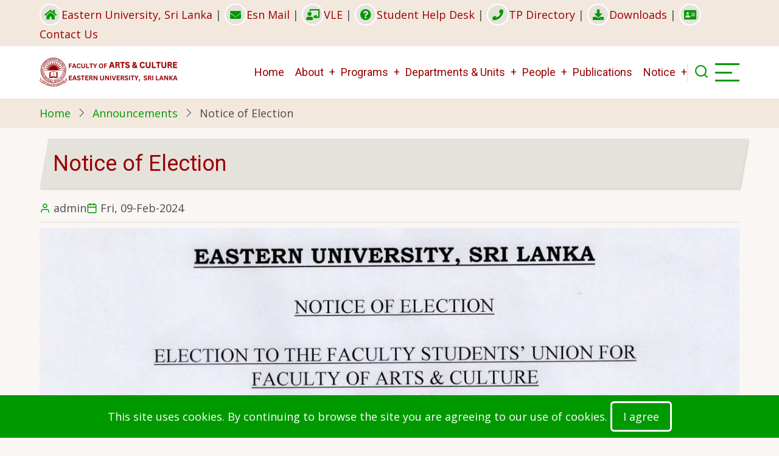

--- FILE ---
content_type: text/html; charset=UTF-8
request_url: https://fac.esn.ac.lk/index.php/announcements/fac-su-ele2024
body_size: 5920
content:
<!DOCTYPE html>
<html lang="en" dir="ltr" prefix="content: http://purl.org/rss/1.0/modules/content/  dc: http://purl.org/dc/terms/  foaf: http://xmlns.com/foaf/0.1/  og: http://ogp.me/ns#  rdfs: http://www.w3.org/2000/01/rdf-schema#  schema: http://schema.org/  sioc: http://rdfs.org/sioc/ns#  sioct: http://rdfs.org/sioc/types#  skos: http://www.w3.org/2004/02/skos/core#  xsd: http://www.w3.org/2001/XMLSchema# ">
  <head>
    <meta charset="utf-8" />
<meta name="Generator" content="Drupal 10 (https://www.drupal.org)" />
<meta name="MobileOptimized" content="width" />
<meta name="HandheldFriendly" content="true" />
<meta name="viewport" content="width=device-width, initial-scale=1.0" />
<link rel="icon" href="/sites/default/files/logo_eusl%20-%20Copy.png" type="image/png" />
<link rel="alternate" hreflang="en" href="https://fac.esn.ac.lk/index.php/announcements/fac-su-ele2024" />
<link rel="canonical" href="https://fac.esn.ac.lk/index.php/announcements/fac-su-ele2024" />
<link rel="shortlink" href="https://fac.esn.ac.lk/index.php/node/496" />

    <title>Notice of Election | Faculty of Arts and Culture</title>
        <link rel="stylesheet" media="all" href="/sites/default/files/css/css_i0-YibCHOgRe-o2lPLTXzNx5PsRaxhEi2up73-d4zOA.css?delta=0&amp;language=en&amp;theme=tarapro&amp;include=eJxFy0EKgDAMBMAPKT35oLTGUkiz0g1Ify9e6nVgOBnaUxbqFjLkHkgXPORRouuxsBqy2M6Y1rz-DFTTb7CcvrgVeIczxgtMViZt" />
<link rel="stylesheet" media="all" href="/sites/default/files/css/css_t0Qnw0n1hD6oTDvYx6XoVhHnJj-wrtpCtvf0PpGfY5c.css?delta=1&amp;language=en&amp;theme=tarapro&amp;include=eJxFy0EKgDAMBMAPKT35oLTGUkiz0g1Ify9e6nVgOBnaUxbqFjLkHkgXPORRouuxsBqy2M6Y1rz-DFTTb7CcvrgVeIczxgtMViZt" />
<link rel="stylesheet" media="all" href="https://fonts.googleapis.com/css?family=Open+Sans|Roboto" />

    <script src="/sites/default/files/js/js_pyJvMhFdixk4-0dnV2nw_VRMZzE_HcmU7X4HZs-awso.js?scope=header&amp;delta=0&amp;language=en&amp;theme=tarapro&amp;include=eJwrSSxKLCjK10_PyU9KzNEtLqnMycxL1ymBCmdkFQMA6_0Nag"></script>

  <style>
  :root {
  --bg-body: #f9f6f3;
  --color-primary: #009900;
  --color-primary-light: #f2e8dd;
  --color-secondary: #a7bd43;
  --dark: #000099;
  --light: #e5e2dc;
  --border: #dbdbd3;
  --text-color: #4a4a4a;
  --bold-color: #990000;
  }
  .header {
    background-color: #ffffff;
  }
</style>  </head>
  <body class="inner-page path-node page-type-announcement no-sidebar user-guest">
  <div class="loader"></div>
        <a href="#main-content" class="visually-hidden focusable">
      Skip to main content
    </a>
    
      <div class="dialog-off-canvas-main-canvas" data-off-canvas-main-canvas>
      <div class="header-top">
  <div class="container">
    <div class="header-top-container">
              <div class="header-top-left header-top-block">
            <div class="block-region region-header-top">
    <div id="block-toplinks" class="block">
  
    
  <div class="block-content">
      
            <div class="field field--name-body field--type-text-with-summary field--label-hidden field-item"><div><a href="http://www.esn.ac.lk"><i class="fa fa-home" aria-hidden="true"></i>Eastern University, Sri Lanka</a>&nbsp;|&nbsp;<a href="http://esn.ac.lk/esn-mail" target="_blank"><i class="fa fa-envelope" aria-hidden="true"></i>Esn&nbsp;Mail</a>&nbsp;|&nbsp;<a href="http://lms.esn.ac.lk/" target="_blank"><i class='fas fa-chalkboard-teacher'></i>VLE</a>&nbsp;|&nbsp;<a href="/hd"><i class="fa fa-question-circle" aria-hidden="true"></i>Student Help Desk</a>&nbsp;|&nbsp;<a href="http://esn.ac.lk/telephone-directory"><i class="fa fa-phone" aria-hidden="true"></i>TP Directory</a> |&nbsp;<a href="https://esn.ac.lk/downloads" target="_blank"><i class="fa fa-download" aria-hidden="true"></i>Downloads</a>&nbsp;|&nbsp;<a href="/about/dean-office"><i class="fa fa-address-card" aria-hidden="true"></i>Contact Us</a></div>
</div>
      
    </div>
</div>
  </div>

        </div> <!--/.header-top-left -->
                </div> <!--/.header-top-container -->
  </div> <!--/.container -->
</div> <!--/.header-top -->
<header class="header">
  <div class="container">
    <div class="header-container">
          <div class="site-branding">
          <div class="block-region region-site-branding">
    <div id="block-tarapro-branding" class="block">
  
    
  <div class="block-content">
  <div class="site-brand">
  		<div class="site-logo">
         <a href="/index.php/" title="Home" rel="home">
            <img src="/sites/default/files/fac-sb3.png" alt="Home" />
         </a>
	 </div>
     </div>
  </div>
</div>
  </div>

      </div>
    <div class="header-right">
<!-- Start: primary menu region -->
<div class="mobile-menu">
  <span></span>
  <span></span>
  <span></span>
</div>
<div class="primary-menu-wrapper">
<div class="menu-wrap">
<div class="close-mobile-menu"><i class="icon-close" aria-hidden="true"></i></div>
  <div class="block-region region-primary-menu">
    <nav  id="block-tarapro-main-menu" class="block block-menu navigation menu-main" aria-labelledby="block-tarapro-main-menu-menu" role="navigation">
            
  <h2 class="visually-hidden block-title" id="block-tarapro-main-menu-menu">Main navigation</h2>
  
      
              <ul class="main-menu menu">
                    <li class="menu-item main-menu-item menu-item-level-1">
                <a href="/index.php/" data-drupal-link-system-path="&lt;front&gt;">Home</a>

              </li>
                <li class="menu-item main-menu-item menu-item-level-1 expanded menu-item-has-children">
                <a href="" title="About the Faculty">About</a>

                                <ul class="submenu">
                    <li class="menu-item main-menu-item menu-item-level-2">
                <a href="/index.php/handbook" title="Handbook / Student Manual" data-drupal-link-system-path="node/550">Handbook / Student Manual</a>

              </li>
                <li class="menu-item main-menu-item menu-item-level-2">
                <a href="" title="History of the faculty">History</a>

              </li>
                <li class="menu-item main-menu-item menu-item-level-2">
                <a href="/index.php/about/news-letter" title="Faculty News Letter" data-drupal-link-system-path="node/382">News Letter</a>

              </li>
                <li class="menu-item main-menu-item menu-item-level-2">
                <a href="/index.php/about/dean-office" title="Office of the Dean" data-drupal-link-system-path="node/2">Office of the Dean</a>

              </li>
        </ul>
  
              </li>
                <li class="menu-item main-menu-item menu-item-level-1 expanded menu-item-has-children">
                <a href="" title="Programs">Programs</a>

                                <ul class="submenu">
                    <li class="menu-item main-menu-item menu-item-level-2">
                <a href="/index.php/programme/undergraduate" title="Undergraduate Courses" data-drupal-link-system-path="node/3">Undergraduate</a>

              </li>
                <li class="menu-item main-menu-item menu-item-level-2">
                <a href="/index.php/programme/postgraduate" title="Postgraduate Courses" data-drupal-link-system-path="node/4">Postgraduate</a>

              </li>
                <li class="menu-item main-menu-item menu-item-level-2">
                <a href="/index.php/programme/diploma" title="Diploma Courses" data-drupal-link-system-path="node/6">Diploma</a>

              </li>
                <li class="menu-item main-menu-item menu-item-level-2">
                <a href="/index.php/programme/certificate" title="Certificate" data-drupal-link-system-path="node/5">Certificate</a>

              </li>
        </ul>
  
              </li>
                <li class="menu-item main-menu-item menu-item-level-1 expanded menu-item-has-children">
                <a href="/index.php/du" title="Departments, Disciplines, Centers and Units of the Faculty" data-drupal-link-system-path="node/553">Departments &amp; Units</a>

                                <ul class="submenu">
                    <li class="menu-item main-menu-item menu-item-level-2 expanded menu-item-has-children">
                <a href="/index.php/departments" title="Departments of the Faculty" data-drupal-link-system-path="node/475">Departments</a>

                                <ul class="submenu">
                    <li class="menu-item main-menu-item menu-item-level-3">
                <a href="/index.php/arabic" title="Department of Arabic" data-drupal-link-system-path="node/23">Arabic</a>

              </li>
                <li class="menu-item main-menu-item menu-item-level-3">
                <a href="/index.php/comparative-religion-social-harmony" title="Department of Comparative Religion &amp; Social Harmony" data-drupal-link-system-path="node/13"> Comparative Religion &amp; Social Harmony</a>

              </li>
                <li class="menu-item main-menu-item menu-item-level-3">
                <a href="/index.php/economics" title="Discipline of Economics" data-drupal-link-system-path="node/184">Economics and Statistics</a>

              </li>
                <li class="menu-item main-menu-item menu-item-level-3">
                <a href="/index.php/education-child-care" title="Department of Education &amp; Child Care" data-drupal-link-system-path="node/39">Education &amp; Child Care</a>

              </li>
                <li class="menu-item main-menu-item menu-item-level-3">
                <a href="/index.php/delt" title="Department of English Language Teaching" data-drupal-link-system-path="node/48">English Language Teaching</a>

              </li>
                <li class="menu-item main-menu-item menu-item-level-3">
                <a href="/index.php/fine-arts" title="Department of Fine Arts" data-drupal-link-system-path="node/64">Fine Arts</a>

              </li>
                <li class="menu-item main-menu-item menu-item-level-3">
                <a href="/index.php/geography" title="Department of Geography" data-drupal-link-system-path="node/76">Geography</a>

              </li>
                <li class="menu-item main-menu-item menu-item-level-3">
                <a href="/index.php/hindu-civilization" title="Department of Hindu Civilization" data-drupal-link-system-path="node/95">Hindu Civilization</a>

              </li>
                <li class="menu-item main-menu-item menu-item-level-3">
                <a href="/index.php/history" title="Department of History" data-drupal-link-system-path="node/109">History</a>

              </li>
                <li class="menu-item main-menu-item menu-item-level-3">
                <a href="/index.php/dit" title="Department of Information Technology" data-drupal-link-system-path="node/428">Information Technology</a>

              </li>
                <li class="menu-item main-menu-item menu-item-level-3">
                <a href="/index.php/islamic-studies" title="Department of Islamic Studies" data-drupal-link-system-path="node/122"> Islamic Studies</a>

              </li>
                <li class="menu-item main-menu-item menu-item-level-3">
                <a href="/index.php/languages" title="Department of Languages" data-drupal-link-system-path="node/162">Languages</a>

              </li>
                <li class="menu-item main-menu-item menu-item-level-3">
                <a href="/index.php/dpvs" title="Department of Philosophy &amp; Value Studies" data-drupal-link-system-path="node/156">Philosophy &amp; Value Studies</a>

              </li>
                <li class="menu-item main-menu-item menu-item-level-3">
                <a href="/index.php/social-sciences" title="Department of Social Sciences" data-drupal-link-system-path="node/145"> Social Sciences</a>

              </li>
                <li class="menu-item main-menu-item menu-item-level-3">
                <a href="/index.php/dts" title="Department of Tamil Studies" data-drupal-link-system-path="node/374">Tamil Studies</a>

              </li>
        </ul>
  
              </li>
                <li class="menu-item main-menu-item menu-item-level-2 expanded menu-item-has-children">
                <a href="" title="Disciplines">Disciplines</a>

                                <ul class="submenu">
                    <li class="menu-item main-menu-item menu-item-level-3">
                <a href="/index.php/christianity" title="Discipline of Christianity" data-drupal-link-system-path="node/177">Discipline of Christianity</a>

              </li>
        </ul>
  
              </li>
                <li class="menu-item main-menu-item menu-item-level-2 expanded menu-item-has-children">
                <a href="" title="Centers">Centers</a>

                                <ul class="submenu">
                    <li class="menu-item main-menu-item menu-item-level-3">
                <a href="" title="CECCD">CECCD</a>

              </li>
                <li class="menu-item main-menu-item menu-item-level-3">
                <a href="" title="CSRD">CSRD</a>

              </li>
        </ul>
  
              </li>
                <li class="menu-item main-menu-item menu-item-level-2">
                <a href="/index.php/fqac/members" title="Faculty Quality Assurance Cell" data-drupal-link-system-path="node/524">FQAC</a>

              </li>
                <li class="menu-item main-menu-item menu-item-level-2 expanded menu-item-has-children">
                <a href="" title="Units">Units</a>

                                <ul class="submenu">
                    <li class="menu-item main-menu-item menu-item-level-3">
                <a href="" title="Extramural Studies">Extramural Studies</a>

              </li>
                <li class="menu-item main-menu-item menu-item-level-3">
                <a href="" title="Postgraduate Unit">Postgraduate Unit</a>

              </li>
        </ul>
  
              </li>
        </ul>
  
              </li>
                <li class="menu-item main-menu-item menu-item-level-1 expanded menu-item-has-children">
                <a href="" title="People at Faculty of Arts and Culture EUSL">People</a>

                                <ul class="submenu">
                    <li class="menu-item main-menu-item menu-item-level-2">
                <a href="/index.php/people/faculty-board" title="Faculty Board Members" data-drupal-link-system-path="node/7">Faculty Board</a>

              </li>
                <li class="menu-item main-menu-item menu-item-level-2">
                <a href="/index.php/people/heads-coordinators" title="Heads and Coordinators" data-drupal-link-system-path="node/8">Heads and Coordinators</a>

              </li>
                <li class="menu-item main-menu-item menu-item-level-2">
                <a href="/index.php/people/academic-team" title="Academic Team" data-drupal-link-system-path="node/9">Academic Team</a>

              </li>
        </ul>
  
              </li>
                <li class="menu-item main-menu-item menu-item-level-1">
                <a href="/index.php/publications" data-drupal-link-system-path="node/503">Publications</a>

              </li>
                <li class="menu-item main-menu-item menu-item-level-1 expanded menu-item-has-children">
                <a href="" title="Faculty News and Events , Announcements ">Notice</a>

                                <ul class="submenu">
                    <li class="menu-item main-menu-item menu-item-level-2">
                <a href="/index.php/announcements" title="Announcements" data-drupal-link-system-path="announcements">Announcements</a>

              </li>
                <li class="menu-item main-menu-item menu-item-level-2">
                <a href="/index.php/news-and-events" title="News and Events" data-drupal-link-system-path="news-and-events">News and Events</a>

              </li>
                <li class="menu-item main-menu-item menu-item-level-2">
                <a href="/index.php/vacancies" title="Faculty Vacancies" data-drupal-link-system-path="vacancies">Vacancies</a>

              </li>
                <li class="menu-item main-menu-item menu-item-level-2">
                <a href="" title="மாணவர் பக்கம்">மாணவர் பக்கம்</a>

              </li>
        </ul>
  
              </li>
        </ul>
  


  </nav>

  </div>

</div>
</div>
<!-- End: primary menu region -->
<div class="full-page-search">
<div class="search-icon"><i class="icon-search" aria-hidden="true"></i></div> <!--/.search icon -->
<div class="search-box">
  <div class="search-box-close"></div>
  <div class="search-box-content">
      <div class="block-region region-search-box">
    <div class="search-block-form block" data-drupal-selector="search-block-form" id="block-tarapro-search" role="search">
  
      <h2 class="block-title">Search</h2>
    
  <div class="block-content">
      <form action="/index.php/search/node" method="get" id="search-block-form" accept-charset="UTF-8">
  <div class="js-form-item form-item form-type-search js-form-type-search form-item-keys js-form-item-keys form-no-label">
      <label for="edit-keys" class="visually-hidden">Search</label>
        <input title="Enter the terms you wish to search for." data-drupal-selector="edit-keys" type="search" id="edit-keys" name="keys" value="" size="15" maxlength="128" class="form-search" />

        </div>
<div data-drupal-selector="edit-actions" class="form-actions js-form-wrapper form-wrapper" id="edit-actions"><input data-drupal-selector="edit-submit" type="submit" id="edit-submit" value="Search" class="button js-form-submit form-submit" />
</div>

</form>

    </div>
</div>
  </div>

  </div>
  <div class="search-box-close"></div>
</div><!--/search-box-->
</div> <!--/.full-page-search -->
 <!--/end if for page.search_box -->
      <div class="sliding-panel-icon">
      <span></span>
      <span></span>
      <span></span>
    </div>
   <!--/end if for animated_sidebar_option -->
</div> <!--/.header-right -->
  </div> <!--/.header-container -->
  </div> <!--/.container -->
</header><!-- /.header -->
<!-- End: Header -->
<!-- Start: Breadcrumb -->
<div id="breadcrumb">
   <div class="container">
       <div class="block-region region-breadcrumb">
    <div id="block-tarapro-breadcrumbs" class="block">
  
    
  <div class="block-content">
        <nav class="breadcrumb" role="navigation" aria-labelledby="system-breadcrumb">
    <ol class="breadcrumb-items">
          <li class="breadcrumb-item">
                  <a href="/index.php/">Home</a><i class="icon-angle-right breadcrumb-item-seperator" aria-hidden="true"></i>
              </li>
          <li class="breadcrumb-item">
                  <a href="/index.php/announcements">Announcements</a><i class="icon-angle-right breadcrumb-item-seperator" aria-hidden="true"></i>
              </li>
          <li class="breadcrumb-item">
                  Notice of Election
              </li>
        </ol>
  </nav>

    </div>
</div>
  </div>

   </div> <!--/.container -->
</div>
<!-- End: Breadcrumb -->
<!-- Start: highlighted -->
<div id="highlighted">
   <div class="container">
        <div class="block-region region-highlighted">
    <div data-drupal-messages-fallback class="hidden"></div>

  </div>

   </div>
</div>
<!-- End: highlighted -->
<div id="main-wrapper" class="main-wrapper">
  <div class="container">
    <div class="main-container">
      <main id="main" class="page-content">
        <a id="main-content" tabindex="-1"></a>                  <div class="block-region region-content">
    <div id="block-tarapro-page-title" class="block">
  
    
  <div class="block-content">
        
      <div class="page-title-wrap">
      <h1 class="page-title"><span>Notice of Election</span>
</h1>
    </div> <!--/.page-title-wrap -->
    

    </div>
</div><div id="block-tarapro-content" class="block">
  
    
  <div class="block-content">
      <article data-history-node-id="496" about="/index.php/announcements/fac-su-ele2024" class="node node-type-announcement node-view-mode-full">

  

  <header class="node-header">
        <div class="node-submitted-details">
      <div class="node-user">
        <i class="icon-user" aria-hidden="true"></i> <span><span lang="" about="/index.php/user/1" typeof="schema:Person" property="schema:name" datatype="">admin</span></span>

      </div>
      <div class="node-date">
        <i class="icon-calendar" aria-hidden="true"></i> <span><time datetime="2024-02-09T14:36:10+05:30" title="Friday, February 9, 2024 - 14:36">Fri, 09-Feb-2024</time>
</span>
      </div>
            
    </div>
  </header>
  <div class="node-content">
    
      <div class="field field--name-field-images field--type-image field--label-hidden field-items">
              <div class="field-item">  <img loading="lazy" src="/sites/default/files/2024-02/fac-su-ele2024.jpg" width="1201" height="1469" alt=" fac-su-ele2024.jpg" typeof="foaf:Image" class="image-field" />

</div>
          </div>
  
  <div class="field field--name-field-document-s- field--type-file field--label-above">
    <div class="field__label field-label">Document(s)</div>
          <div class="field-items">
              <div class="field-item"><span class="file file--mime-application-pdf file--application-pdf"><a href="/index.php/sites/default/files/2024-02/Notice%20of%20Election%20-%20Arts%20and%20Culture.pdf" type="application/pdf">Notice of Election - Arts and Culture.pdf</a></span>
  <span>(178.15 KB)</span>
</div>
          <div class="field-item"><span class="file file--mime-application-pdf file--application-pdf"><a href="/index.php/sites/default/files/2024-02/Faculty%20Union%20nomination%20form.pdf" type="application/pdf">Faculty Union nomination form.pdf</a></span>
  <span>(52.02 KB)</span>
</div>
              </div>
      </div>

  </div>
</article>
  <div class="share-node animate-fadeIn">
  <h3 class="share-node-title"><i class="icon-share" aria-hidden="true"></i> Share This Page</h3>
  <ul class="social-icons">
    <li><a href="https://www.facebook.com/sharer/sharer.php?u=https://fac.esn.ac.lk/index.php/announcements/fac-su-ele2024" target="_blank"><i class="icon-facebook" aria-hidden="true"></i></a></li>
    <li><a href="https://twitter.com/share?url=https://fac.esn.ac.lk/index.php/announcements/fac-su-ele2024/&text=Notice of Election" target="_blank"><i class="icon-twitter" aria-hidden="true"></i></a></li>
    <li><a href="https://www.linkedin.com/shareArticle?mini=true&url=https://fac.esn.ac.lk/index.php/announcements/fac-su-ele2024&title=Notice of Election" target="_blank"><i class="icon-linkedin" aria-hidden="true"></i></a></li>
  </ul>
</div> <!-- /.share-node -->
    </div>
</div>
  </div>

              </main>
                </div>   </div> </div>  <div class="sliding-sidebar animated-panel-from-right">
<!-- /page.sidebar_sliding -->
</div> <!-- /..sliding-sidebar -->
<section id="last-section"></section>
<!-- Start: Footer -->
<footer id="footer">
  <div class="footer">
    <div class="container">
    <!-- /footer-top -->
           <section class="footer-bottom-middle">
              <div class="copyright">
                      &copy; 2026 Faculty of Arts and Culture, All rights reserved.
           <!-- end if copyright_text_custom -->
        </div><!-- /copyright -->
      <!-- end if for copyright -->
              <div class="footer-bottom-middle-right">
          <ul class="social-icons">
      <li><a aria-label="facebook" title="facebook" href="https://www.facebook.com/euslF" target="_blank"><i class="icon-facebook" aria-hidden="true"></i></a></li>
        <li><a aria-label="twitter" title="twitter" href="https://twitter.com/esnchannel" target="_blank"><i class="icon-twitter" aria-hidden="true"></i></a></li>
        <li><a aria-label="instagram" title="instagram" href="https://www.instagram.com/explore/locations/315930899/eastern-university-sri-lanka/" target="_blank"><i class="icon-instagram" aria-hidden="true"></i></a></li>
        <li><a aria-label="linkedin" title="linkedin" href="https://www.linkedin.com/school/eastern-university-srilanka/" target="_blank"><i class="icon-linkedin" aria-hidden="true"></i></a></li>
        <li><a aria-label="youtube" title="youtube" href="https://www.youtube.com/channel/UCvppvwXoZPJFn48jZxev_2Q/featured" target="_blank"><i class="icon-youtube" aria-hidden="true"></i></a></li>
                        </ul>        </div>
      <!-- end if social_icons_footer_option -->
    </section><!-- /footer-bottom-middle -->
    <!-- end condition for footer_bottom -->
    </div><!-- /.container -->
  </div> <!--/.footer -->
</footer>
  <!-- Start Cookie Alert -->
<div class="cookiealert" role="alert">
  <div class="container">    
              <p>This site uses cookies. By continuing to browse the site you are agreeing to our use of cookies.
        <button type="button" class="acceptcookies" aria-label="Close">I agree</button></p>
        </div>
</div>
<!-- End Cookie Alert -->
<div class="scrolltop"><i class="icon-arrow-up" aria-hidden="true"></i></div>
<!-- End: Footer -->


<style>
.header {
  position: sticky;
  top: 0;
}
</style>

  </div>

    
  
    <script type="application/json" data-drupal-selector="drupal-settings-json">{"path":{"baseUrl":"\/index.php\/","pathPrefix":"","currentPath":"node\/496","currentPathIsAdmin":false,"isFront":false,"currentLanguage":"en"},"pluralDelimiter":"\u0003","suppressDeprecationErrors":true,"ajaxTrustedUrl":{"\/index.php\/search\/node":true},"user":{"uid":0,"permissionsHash":"b572f8cdbd1f563bc4cd82f04feb1941abd87499f950d7ee544b4fd63010c0cb"}}</script>
<script src="/sites/default/files/js/js_k7XderGuS293eN4hH3Pj8ziBUvpdu6eVx-Q83uhHdes.js?scope=footer&amp;delta=0&amp;language=en&amp;theme=tarapro&amp;include=eJwrSSxKLCjK10_PyU9KzNEtLqnMycxL1ymBCmdkFQMA6_0Nag"></script>

<script>
jQuery(window).on("load", function () {
  if (jQuery(window).width() > 767) {
    var footerheight = jQuery("#footer").outerHeight(true);
    jQuery("#last-section").css("height", footerheight);
  }
});
</script>
<style>
@media screen and (min-width: 768px) {
#footer {
  position: fixed;
  right: 0;
  bottom: 0;
  left: 0;
  z-index: 0;
}
}
</style>
<script type="text/javascript">
  jQuery(document).ready(function() {
    jQuery(".loader").fadeOut( 'slow' );
  });
</script>

  </body>
</html>
